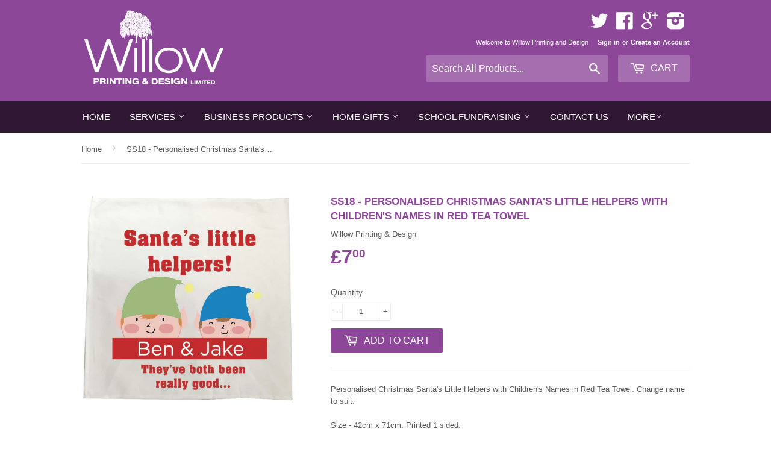

--- FILE ---
content_type: text/html; charset=utf-8
request_url: https://www.willowprinting.co.uk/products/ss18-personalised-christmas-santas-little-helpers-with-childrens-names-in-red-tea-towel
body_size: 16891
content:
<!doctype html>
<!--[if lt IE 7]><html class="no-js lt-ie9 lt-ie8 lt-ie7" lang="en"> <![endif]-->
<!--[if IE 7]><html class="no-js lt-ie9 lt-ie8" lang="en"> <![endif]-->
<!--[if IE 8]><html class="no-js lt-ie9" lang="en"> <![endif]-->
<!--[if IE 9 ]><html class="ie9 no-js"> <![endif]-->
<!--[if (gt IE 9)|!(IE)]><!--> <html class="no-touch no-js"> <!--<![endif]-->
<head>

  <!-- Basic page needs ================================================== -->
  <meta charset="utf-8">
  <meta http-equiv="X-UA-Compatible" content="IE=edge,chrome=1">

  
  <link rel="shortcut icon" href="//www.willowprinting.co.uk/cdn/shop/t/4/assets/favicon.png?v=168989043146451428561438683538" type="image/png" />
  

  <!-- Title and description ================================================== -->
  <title>
  SS18 - Personalised Christmas Santa&#39;s Little Helpers with Children&#39;s N &ndash; Willow Printing &amp; Design
  </title>

  
  <meta name="description" content="Personalised Christmas Santa&#39;s Little Helpers with Children&#39;s Names in Red Tea Towel. Change name to suit.Size - 42cm x 71cm. Printed 1 sided. All designs are printed to the bottom of the tea towel for hanging purpose.Available printed to one side for hanging or centred. £6.50 each plus £2.00 postage if required.Order ">
  

  <!-- Product meta ================================================== -->
  
  <meta property="og:type" content="product">
  <meta property="og:title" content="SS18 - Personalised Christmas Santa&#39;s Little Helpers with Children&#39;s Names in Red Tea Towel">
  
  <meta property="og:image" content="http://www.willowprinting.co.uk/cdn/shop/products/SS18_Santas_Helpers_T_Towel_grande.jpg?v=1571439211">
  <meta property="og:image:secure_url" content="https://www.willowprinting.co.uk/cdn/shop/products/SS18_Santas_Helpers_T_Towel_grande.jpg?v=1571439211">
  
  <meta property="og:price:amount" content="7.00">
  <meta property="og:price:currency" content="GBP">


  <meta property="og:description" content="Personalised Christmas Santa&#39;s Little Helpers with Children&#39;s Names in Red Tea Towel. Change name to suit.Size - 42cm x 71cm. Printed 1 sided. All designs are printed to the bottom of the tea towel for hanging purpose.Available printed to one side for hanging or centred. £6.50 each plus £2.00 postage if required.Order ">

  <meta property="og:url" content="https://www.willowprinting.co.uk/products/ss18-personalised-christmas-santas-little-helpers-with-childrens-names-in-red-tea-towel">
  <meta property="og:site_name" content="Willow Printing &amp; Design">

  

<meta name="twitter:card" content="summary">

  
  
  <meta name="twitter:site" content="@CherylWillow">


  <meta name="twitter:card" content="product">
  <meta name="twitter:title" content="SS18 - Personalised Christmas Santa&#39;s Little Helpers with Children&#39;s Names in Red Tea Towel">
  <meta name="twitter:description" content="Personalised Christmas Santa&#39;s Little Helpers with Children&#39;s Names in Red Tea Towel. Change name to suit.Size - 42cm x 71cm. Printed 1 sided. All designs are printed to the bottom of the tea towel for hanging purpose.Available printed to one side for hanging or centred.
£6.50 each plus £2.00 postage if required.Order Code: SS18 - Tea Towel
Orders are normally despatched within 72 hours of being ordered online. You will receive an automatic email when you place your order, but this just means we have received your order and will process accordingly. If your item is required urgently, please ring 01925 222449 to ask about despatching sooner">
  <meta name="twitter:image" content="https://www.willowprinting.co.uk/cdn/shop/products/SS18_Santas_Helpers_T_Towel_medium.jpg?v=1571439211">
  <meta name="twitter:image:width" content="240">
  <meta name="twitter:image:height" content="240">



  <!-- Helpers ================================================== -->
  <link rel="canonical" href="https://www.willowprinting.co.uk/products/ss18-personalised-christmas-santas-little-helpers-with-childrens-names-in-red-tea-towel">
  <meta name="viewport" content="width=device-width,initial-scale=1">

  
  <!-- Ajaxify Cart Plugin ================================================== -->
  <link href="//www.willowprinting.co.uk/cdn/shop/t/4/assets/ajaxify.scss.css?v=101617718950719963771438687532" rel="stylesheet" type="text/css" media="all" />
  

  <!-- CSS ================================================== -->
  <link href="//www.willowprinting.co.uk/cdn/shop/t/4/assets/timber.scss.css?v=151852236533762559371674765496" rel="stylesheet" type="text/css" media="all" />
  




  <!-- Header hook for plugins ================================================== -->
  <script>window.performance && window.performance.mark && window.performance.mark('shopify.content_for_header.start');</script><meta name="facebook-domain-verification" content="78kghmozdqj475bhynpikxbpq7f5ru">
<meta id="shopify-digital-wallet" name="shopify-digital-wallet" content="/8160773/digital_wallets/dialog">
<meta name="shopify-checkout-api-token" content="6a91fd35e7e5f56377f839ddb39544bc">
<meta id="in-context-paypal-metadata" data-shop-id="8160773" data-venmo-supported="false" data-environment="production" data-locale="en_US" data-paypal-v4="true" data-currency="GBP">
<link rel="alternate" type="application/json+oembed" href="https://www.willowprinting.co.uk/products/ss18-personalised-christmas-santas-little-helpers-with-childrens-names-in-red-tea-towel.oembed">
<script async="async" src="/checkouts/internal/preloads.js?locale=en-GB"></script>
<link rel="preconnect" href="https://shop.app" crossorigin="anonymous">
<script async="async" src="https://shop.app/checkouts/internal/preloads.js?locale=en-GB&shop_id=8160773" crossorigin="anonymous"></script>
<script id="apple-pay-shop-capabilities" type="application/json">{"shopId":8160773,"countryCode":"GB","currencyCode":"GBP","merchantCapabilities":["supports3DS"],"merchantId":"gid:\/\/shopify\/Shop\/8160773","merchantName":"Willow Printing \u0026 Design","requiredBillingContactFields":["postalAddress","email"],"requiredShippingContactFields":["postalAddress","email"],"shippingType":"shipping","supportedNetworks":["visa","maestro","masterCard","discover","elo"],"total":{"type":"pending","label":"Willow Printing \u0026 Design","amount":"1.00"},"shopifyPaymentsEnabled":true,"supportsSubscriptions":true}</script>
<script id="shopify-features" type="application/json">{"accessToken":"6a91fd35e7e5f56377f839ddb39544bc","betas":["rich-media-storefront-analytics"],"domain":"www.willowprinting.co.uk","predictiveSearch":true,"shopId":8160773,"locale":"en"}</script>
<script>var Shopify = Shopify || {};
Shopify.shop = "slears.myshopify.com";
Shopify.locale = "en";
Shopify.currency = {"active":"GBP","rate":"1.0"};
Shopify.country = "GB";
Shopify.theme = {"name":"Supply","id":30448129,"schema_name":null,"schema_version":null,"theme_store_id":679,"role":"main"};
Shopify.theme.handle = "null";
Shopify.theme.style = {"id":null,"handle":null};
Shopify.cdnHost = "www.willowprinting.co.uk/cdn";
Shopify.routes = Shopify.routes || {};
Shopify.routes.root = "/";</script>
<script type="module">!function(o){(o.Shopify=o.Shopify||{}).modules=!0}(window);</script>
<script>!function(o){function n(){var o=[];function n(){o.push(Array.prototype.slice.apply(arguments))}return n.q=o,n}var t=o.Shopify=o.Shopify||{};t.loadFeatures=n(),t.autoloadFeatures=n()}(window);</script>
<script>
  window.ShopifyPay = window.ShopifyPay || {};
  window.ShopifyPay.apiHost = "shop.app\/pay";
  window.ShopifyPay.redirectState = null;
</script>
<script id="shop-js-analytics" type="application/json">{"pageType":"product"}</script>
<script defer="defer" async type="module" src="//www.willowprinting.co.uk/cdn/shopifycloud/shop-js/modules/v2/client.init-shop-cart-sync_BN7fPSNr.en.esm.js"></script>
<script defer="defer" async type="module" src="//www.willowprinting.co.uk/cdn/shopifycloud/shop-js/modules/v2/chunk.common_Cbph3Kss.esm.js"></script>
<script defer="defer" async type="module" src="//www.willowprinting.co.uk/cdn/shopifycloud/shop-js/modules/v2/chunk.modal_DKumMAJ1.esm.js"></script>
<script type="module">
  await import("//www.willowprinting.co.uk/cdn/shopifycloud/shop-js/modules/v2/client.init-shop-cart-sync_BN7fPSNr.en.esm.js");
await import("//www.willowprinting.co.uk/cdn/shopifycloud/shop-js/modules/v2/chunk.common_Cbph3Kss.esm.js");
await import("//www.willowprinting.co.uk/cdn/shopifycloud/shop-js/modules/v2/chunk.modal_DKumMAJ1.esm.js");

  window.Shopify.SignInWithShop?.initShopCartSync?.({"fedCMEnabled":true,"windoidEnabled":true});

</script>
<script>
  window.Shopify = window.Shopify || {};
  if (!window.Shopify.featureAssets) window.Shopify.featureAssets = {};
  window.Shopify.featureAssets['shop-js'] = {"shop-cart-sync":["modules/v2/client.shop-cart-sync_CJVUk8Jm.en.esm.js","modules/v2/chunk.common_Cbph3Kss.esm.js","modules/v2/chunk.modal_DKumMAJ1.esm.js"],"init-fed-cm":["modules/v2/client.init-fed-cm_7Fvt41F4.en.esm.js","modules/v2/chunk.common_Cbph3Kss.esm.js","modules/v2/chunk.modal_DKumMAJ1.esm.js"],"init-shop-email-lookup-coordinator":["modules/v2/client.init-shop-email-lookup-coordinator_Cc088_bR.en.esm.js","modules/v2/chunk.common_Cbph3Kss.esm.js","modules/v2/chunk.modal_DKumMAJ1.esm.js"],"init-windoid":["modules/v2/client.init-windoid_hPopwJRj.en.esm.js","modules/v2/chunk.common_Cbph3Kss.esm.js","modules/v2/chunk.modal_DKumMAJ1.esm.js"],"shop-button":["modules/v2/client.shop-button_B0jaPSNF.en.esm.js","modules/v2/chunk.common_Cbph3Kss.esm.js","modules/v2/chunk.modal_DKumMAJ1.esm.js"],"shop-cash-offers":["modules/v2/client.shop-cash-offers_DPIskqss.en.esm.js","modules/v2/chunk.common_Cbph3Kss.esm.js","modules/v2/chunk.modal_DKumMAJ1.esm.js"],"shop-toast-manager":["modules/v2/client.shop-toast-manager_CK7RT69O.en.esm.js","modules/v2/chunk.common_Cbph3Kss.esm.js","modules/v2/chunk.modal_DKumMAJ1.esm.js"],"init-shop-cart-sync":["modules/v2/client.init-shop-cart-sync_BN7fPSNr.en.esm.js","modules/v2/chunk.common_Cbph3Kss.esm.js","modules/v2/chunk.modal_DKumMAJ1.esm.js"],"init-customer-accounts-sign-up":["modules/v2/client.init-customer-accounts-sign-up_CfPf4CXf.en.esm.js","modules/v2/client.shop-login-button_DeIztwXF.en.esm.js","modules/v2/chunk.common_Cbph3Kss.esm.js","modules/v2/chunk.modal_DKumMAJ1.esm.js"],"pay-button":["modules/v2/client.pay-button_CgIwFSYN.en.esm.js","modules/v2/chunk.common_Cbph3Kss.esm.js","modules/v2/chunk.modal_DKumMAJ1.esm.js"],"init-customer-accounts":["modules/v2/client.init-customer-accounts_DQ3x16JI.en.esm.js","modules/v2/client.shop-login-button_DeIztwXF.en.esm.js","modules/v2/chunk.common_Cbph3Kss.esm.js","modules/v2/chunk.modal_DKumMAJ1.esm.js"],"avatar":["modules/v2/client.avatar_BTnouDA3.en.esm.js"],"init-shop-for-new-customer-accounts":["modules/v2/client.init-shop-for-new-customer-accounts_CsZy_esa.en.esm.js","modules/v2/client.shop-login-button_DeIztwXF.en.esm.js","modules/v2/chunk.common_Cbph3Kss.esm.js","modules/v2/chunk.modal_DKumMAJ1.esm.js"],"shop-follow-button":["modules/v2/client.shop-follow-button_BRMJjgGd.en.esm.js","modules/v2/chunk.common_Cbph3Kss.esm.js","modules/v2/chunk.modal_DKumMAJ1.esm.js"],"checkout-modal":["modules/v2/client.checkout-modal_B9Drz_yf.en.esm.js","modules/v2/chunk.common_Cbph3Kss.esm.js","modules/v2/chunk.modal_DKumMAJ1.esm.js"],"shop-login-button":["modules/v2/client.shop-login-button_DeIztwXF.en.esm.js","modules/v2/chunk.common_Cbph3Kss.esm.js","modules/v2/chunk.modal_DKumMAJ1.esm.js"],"lead-capture":["modules/v2/client.lead-capture_DXYzFM3R.en.esm.js","modules/v2/chunk.common_Cbph3Kss.esm.js","modules/v2/chunk.modal_DKumMAJ1.esm.js"],"shop-login":["modules/v2/client.shop-login_CA5pJqmO.en.esm.js","modules/v2/chunk.common_Cbph3Kss.esm.js","modules/v2/chunk.modal_DKumMAJ1.esm.js"],"payment-terms":["modules/v2/client.payment-terms_BxzfvcZJ.en.esm.js","modules/v2/chunk.common_Cbph3Kss.esm.js","modules/v2/chunk.modal_DKumMAJ1.esm.js"]};
</script>
<script>(function() {
  var isLoaded = false;
  function asyncLoad() {
    if (isLoaded) return;
    isLoaded = true;
    var urls = ["https:\/\/chimpstatic.com\/mcjs-connected\/js\/users\/9f5f5c80157602ad5fe88ba45\/e3281d67f443d569790f51533.js?shop=slears.myshopify.com"];
    for (var i = 0; i < urls.length; i++) {
      var s = document.createElement('script');
      s.type = 'text/javascript';
      s.async = true;
      s.src = urls[i];
      var x = document.getElementsByTagName('script')[0];
      x.parentNode.insertBefore(s, x);
    }
  };
  if(window.attachEvent) {
    window.attachEvent('onload', asyncLoad);
  } else {
    window.addEventListener('load', asyncLoad, false);
  }
})();</script>
<script id="__st">var __st={"a":8160773,"offset":0,"reqid":"fbe5f53a-e042-4e07-8966-898ecd72738d-1769865094","pageurl":"www.willowprinting.co.uk\/products\/ss18-personalised-christmas-santas-little-helpers-with-childrens-names-in-red-tea-towel","u":"f4f54e8332bb","p":"product","rtyp":"product","rid":9086534218};</script>
<script>window.ShopifyPaypalV4VisibilityTracking = true;</script>
<script id="captcha-bootstrap">!function(){'use strict';const t='contact',e='account',n='new_comment',o=[[t,t],['blogs',n],['comments',n],[t,'customer']],c=[[e,'customer_login'],[e,'guest_login'],[e,'recover_customer_password'],[e,'create_customer']],r=t=>t.map((([t,e])=>`form[action*='/${t}']:not([data-nocaptcha='true']) input[name='form_type'][value='${e}']`)).join(','),a=t=>()=>t?[...document.querySelectorAll(t)].map((t=>t.form)):[];function s(){const t=[...o],e=r(t);return a(e)}const i='password',u='form_key',d=['recaptcha-v3-token','g-recaptcha-response','h-captcha-response',i],f=()=>{try{return window.sessionStorage}catch{return}},m='__shopify_v',_=t=>t.elements[u];function p(t,e,n=!1){try{const o=window.sessionStorage,c=JSON.parse(o.getItem(e)),{data:r}=function(t){const{data:e,action:n}=t;return t[m]||n?{data:e,action:n}:{data:t,action:n}}(c);for(const[e,n]of Object.entries(r))t.elements[e]&&(t.elements[e].value=n);n&&o.removeItem(e)}catch(o){console.error('form repopulation failed',{error:o})}}const l='form_type',E='cptcha';function T(t){t.dataset[E]=!0}const w=window,h=w.document,L='Shopify',v='ce_forms',y='captcha';let A=!1;((t,e)=>{const n=(g='f06e6c50-85a8-45c8-87d0-21a2b65856fe',I='https://cdn.shopify.com/shopifycloud/storefront-forms-hcaptcha/ce_storefront_forms_captcha_hcaptcha.v1.5.2.iife.js',D={infoText:'Protected by hCaptcha',privacyText:'Privacy',termsText:'Terms'},(t,e,n)=>{const o=w[L][v],c=o.bindForm;if(c)return c(t,g,e,D).then(n);var r;o.q.push([[t,g,e,D],n]),r=I,A||(h.body.append(Object.assign(h.createElement('script'),{id:'captcha-provider',async:!0,src:r})),A=!0)});var g,I,D;w[L]=w[L]||{},w[L][v]=w[L][v]||{},w[L][v].q=[],w[L][y]=w[L][y]||{},w[L][y].protect=function(t,e){n(t,void 0,e),T(t)},Object.freeze(w[L][y]),function(t,e,n,w,h,L){const[v,y,A,g]=function(t,e,n){const i=e?o:[],u=t?c:[],d=[...i,...u],f=r(d),m=r(i),_=r(d.filter((([t,e])=>n.includes(e))));return[a(f),a(m),a(_),s()]}(w,h,L),I=t=>{const e=t.target;return e instanceof HTMLFormElement?e:e&&e.form},D=t=>v().includes(t);t.addEventListener('submit',(t=>{const e=I(t);if(!e)return;const n=D(e)&&!e.dataset.hcaptchaBound&&!e.dataset.recaptchaBound,o=_(e),c=g().includes(e)&&(!o||!o.value);(n||c)&&t.preventDefault(),c&&!n&&(function(t){try{if(!f())return;!function(t){const e=f();if(!e)return;const n=_(t);if(!n)return;const o=n.value;o&&e.removeItem(o)}(t);const e=Array.from(Array(32),(()=>Math.random().toString(36)[2])).join('');!function(t,e){_(t)||t.append(Object.assign(document.createElement('input'),{type:'hidden',name:u})),t.elements[u].value=e}(t,e),function(t,e){const n=f();if(!n)return;const o=[...t.querySelectorAll(`input[type='${i}']`)].map((({name:t})=>t)),c=[...d,...o],r={};for(const[a,s]of new FormData(t).entries())c.includes(a)||(r[a]=s);n.setItem(e,JSON.stringify({[m]:1,action:t.action,data:r}))}(t,e)}catch(e){console.error('failed to persist form',e)}}(e),e.submit())}));const S=(t,e)=>{t&&!t.dataset[E]&&(n(t,e.some((e=>e===t))),T(t))};for(const o of['focusin','change'])t.addEventListener(o,(t=>{const e=I(t);D(e)&&S(e,y())}));const B=e.get('form_key'),M=e.get(l),P=B&&M;t.addEventListener('DOMContentLoaded',(()=>{const t=y();if(P)for(const e of t)e.elements[l].value===M&&p(e,B);[...new Set([...A(),...v().filter((t=>'true'===t.dataset.shopifyCaptcha))])].forEach((e=>S(e,t)))}))}(h,new URLSearchParams(w.location.search),n,t,e,['guest_login'])})(!0,!0)}();</script>
<script integrity="sha256-4kQ18oKyAcykRKYeNunJcIwy7WH5gtpwJnB7kiuLZ1E=" data-source-attribution="shopify.loadfeatures" defer="defer" src="//www.willowprinting.co.uk/cdn/shopifycloud/storefront/assets/storefront/load_feature-a0a9edcb.js" crossorigin="anonymous"></script>
<script crossorigin="anonymous" defer="defer" src="//www.willowprinting.co.uk/cdn/shopifycloud/storefront/assets/shopify_pay/storefront-65b4c6d7.js?v=20250812"></script>
<script data-source-attribution="shopify.dynamic_checkout.dynamic.init">var Shopify=Shopify||{};Shopify.PaymentButton=Shopify.PaymentButton||{isStorefrontPortableWallets:!0,init:function(){window.Shopify.PaymentButton.init=function(){};var t=document.createElement("script");t.src="https://www.willowprinting.co.uk/cdn/shopifycloud/portable-wallets/latest/portable-wallets.en.js",t.type="module",document.head.appendChild(t)}};
</script>
<script data-source-attribution="shopify.dynamic_checkout.buyer_consent">
  function portableWalletsHideBuyerConsent(e){var t=document.getElementById("shopify-buyer-consent"),n=document.getElementById("shopify-subscription-policy-button");t&&n&&(t.classList.add("hidden"),t.setAttribute("aria-hidden","true"),n.removeEventListener("click",e))}function portableWalletsShowBuyerConsent(e){var t=document.getElementById("shopify-buyer-consent"),n=document.getElementById("shopify-subscription-policy-button");t&&n&&(t.classList.remove("hidden"),t.removeAttribute("aria-hidden"),n.addEventListener("click",e))}window.Shopify?.PaymentButton&&(window.Shopify.PaymentButton.hideBuyerConsent=portableWalletsHideBuyerConsent,window.Shopify.PaymentButton.showBuyerConsent=portableWalletsShowBuyerConsent);
</script>
<script data-source-attribution="shopify.dynamic_checkout.cart.bootstrap">document.addEventListener("DOMContentLoaded",(function(){function t(){return document.querySelector("shopify-accelerated-checkout-cart, shopify-accelerated-checkout")}if(t())Shopify.PaymentButton.init();else{new MutationObserver((function(e,n){t()&&(Shopify.PaymentButton.init(),n.disconnect())})).observe(document.body,{childList:!0,subtree:!0})}}));
</script>
<link id="shopify-accelerated-checkout-styles" rel="stylesheet" media="screen" href="https://www.willowprinting.co.uk/cdn/shopifycloud/portable-wallets/latest/accelerated-checkout-backwards-compat.css" crossorigin="anonymous">
<style id="shopify-accelerated-checkout-cart">
        #shopify-buyer-consent {
  margin-top: 1em;
  display: inline-block;
  width: 100%;
}

#shopify-buyer-consent.hidden {
  display: none;
}

#shopify-subscription-policy-button {
  background: none;
  border: none;
  padding: 0;
  text-decoration: underline;
  font-size: inherit;
  cursor: pointer;
}

#shopify-subscription-policy-button::before {
  box-shadow: none;
}

      </style>

<script>window.performance && window.performance.mark && window.performance.mark('shopify.content_for_header.end');</script>

  

<!--[if lt IE 9]>
<script src="//cdnjs.cloudflare.com/ajax/libs/html5shiv/3.7.2/html5shiv.min.js" type="text/javascript"></script>
<script src="//www.willowprinting.co.uk/cdn/shop/t/4/assets/respond.min.js?v=52248677837542619231436779206" type="text/javascript"></script>
<link href="//www.willowprinting.co.uk/cdn/shop/t/4/assets/respond-proxy.html" id="respond-proxy" rel="respond-proxy" />
<link href="//www.willowprinting.co.uk/search?q=63f0612a0c5df8b876c0e168b60b8fdb" id="respond-redirect" rel="respond-redirect" />
<script src="//www.willowprinting.co.uk/search?q=63f0612a0c5df8b876c0e168b60b8fdb" type="text/javascript"></script>
<![endif]-->
<!--[if (lte IE 9) ]><script src="//www.willowprinting.co.uk/cdn/shop/t/4/assets/match-media.min.js?v=159635276924582161481436779206" type="text/javascript"></script><![endif]-->


  
  

  <script src="//ajax.googleapis.com/ajax/libs/jquery/1.11.0/jquery.min.js" type="text/javascript"></script>
  <script src="//www.willowprinting.co.uk/cdn/shop/t/4/assets/modernizr.min.js?v=26620055551102246001436779206" type="text/javascript"></script>

<link href="https://monorail-edge.shopifysvc.com" rel="dns-prefetch">
<script>(function(){if ("sendBeacon" in navigator && "performance" in window) {try {var session_token_from_headers = performance.getEntriesByType('navigation')[0].serverTiming.find(x => x.name == '_s').description;} catch {var session_token_from_headers = undefined;}var session_cookie_matches = document.cookie.match(/_shopify_s=([^;]*)/);var session_token_from_cookie = session_cookie_matches && session_cookie_matches.length === 2 ? session_cookie_matches[1] : "";var session_token = session_token_from_headers || session_token_from_cookie || "";function handle_abandonment_event(e) {var entries = performance.getEntries().filter(function(entry) {return /monorail-edge.shopifysvc.com/.test(entry.name);});if (!window.abandonment_tracked && entries.length === 0) {window.abandonment_tracked = true;var currentMs = Date.now();var navigation_start = performance.timing.navigationStart;var payload = {shop_id: 8160773,url: window.location.href,navigation_start,duration: currentMs - navigation_start,session_token,page_type: "product"};window.navigator.sendBeacon("https://monorail-edge.shopifysvc.com/v1/produce", JSON.stringify({schema_id: "online_store_buyer_site_abandonment/1.1",payload: payload,metadata: {event_created_at_ms: currentMs,event_sent_at_ms: currentMs}}));}}window.addEventListener('pagehide', handle_abandonment_event);}}());</script>
<script id="web-pixels-manager-setup">(function e(e,d,r,n,o){if(void 0===o&&(o={}),!Boolean(null===(a=null===(i=window.Shopify)||void 0===i?void 0:i.analytics)||void 0===a?void 0:a.replayQueue)){var i,a;window.Shopify=window.Shopify||{};var t=window.Shopify;t.analytics=t.analytics||{};var s=t.analytics;s.replayQueue=[],s.publish=function(e,d,r){return s.replayQueue.push([e,d,r]),!0};try{self.performance.mark("wpm:start")}catch(e){}var l=function(){var e={modern:/Edge?\/(1{2}[4-9]|1[2-9]\d|[2-9]\d{2}|\d{4,})\.\d+(\.\d+|)|Firefox\/(1{2}[4-9]|1[2-9]\d|[2-9]\d{2}|\d{4,})\.\d+(\.\d+|)|Chrom(ium|e)\/(9{2}|\d{3,})\.\d+(\.\d+|)|(Maci|X1{2}).+ Version\/(15\.\d+|(1[6-9]|[2-9]\d|\d{3,})\.\d+)([,.]\d+|)( \(\w+\)|)( Mobile\/\w+|) Safari\/|Chrome.+OPR\/(9{2}|\d{3,})\.\d+\.\d+|(CPU[ +]OS|iPhone[ +]OS|CPU[ +]iPhone|CPU IPhone OS|CPU iPad OS)[ +]+(15[._]\d+|(1[6-9]|[2-9]\d|\d{3,})[._]\d+)([._]\d+|)|Android:?[ /-](13[3-9]|1[4-9]\d|[2-9]\d{2}|\d{4,})(\.\d+|)(\.\d+|)|Android.+Firefox\/(13[5-9]|1[4-9]\d|[2-9]\d{2}|\d{4,})\.\d+(\.\d+|)|Android.+Chrom(ium|e)\/(13[3-9]|1[4-9]\d|[2-9]\d{2}|\d{4,})\.\d+(\.\d+|)|SamsungBrowser\/([2-9]\d|\d{3,})\.\d+/,legacy:/Edge?\/(1[6-9]|[2-9]\d|\d{3,})\.\d+(\.\d+|)|Firefox\/(5[4-9]|[6-9]\d|\d{3,})\.\d+(\.\d+|)|Chrom(ium|e)\/(5[1-9]|[6-9]\d|\d{3,})\.\d+(\.\d+|)([\d.]+$|.*Safari\/(?![\d.]+ Edge\/[\d.]+$))|(Maci|X1{2}).+ Version\/(10\.\d+|(1[1-9]|[2-9]\d|\d{3,})\.\d+)([,.]\d+|)( \(\w+\)|)( Mobile\/\w+|) Safari\/|Chrome.+OPR\/(3[89]|[4-9]\d|\d{3,})\.\d+\.\d+|(CPU[ +]OS|iPhone[ +]OS|CPU[ +]iPhone|CPU IPhone OS|CPU iPad OS)[ +]+(10[._]\d+|(1[1-9]|[2-9]\d|\d{3,})[._]\d+)([._]\d+|)|Android:?[ /-](13[3-9]|1[4-9]\d|[2-9]\d{2}|\d{4,})(\.\d+|)(\.\d+|)|Mobile Safari.+OPR\/([89]\d|\d{3,})\.\d+\.\d+|Android.+Firefox\/(13[5-9]|1[4-9]\d|[2-9]\d{2}|\d{4,})\.\d+(\.\d+|)|Android.+Chrom(ium|e)\/(13[3-9]|1[4-9]\d|[2-9]\d{2}|\d{4,})\.\d+(\.\d+|)|Android.+(UC? ?Browser|UCWEB|U3)[ /]?(15\.([5-9]|\d{2,})|(1[6-9]|[2-9]\d|\d{3,})\.\d+)\.\d+|SamsungBrowser\/(5\.\d+|([6-9]|\d{2,})\.\d+)|Android.+MQ{2}Browser\/(14(\.(9|\d{2,})|)|(1[5-9]|[2-9]\d|\d{3,})(\.\d+|))(\.\d+|)|K[Aa][Ii]OS\/(3\.\d+|([4-9]|\d{2,})\.\d+)(\.\d+|)/},d=e.modern,r=e.legacy,n=navigator.userAgent;return n.match(d)?"modern":n.match(r)?"legacy":"unknown"}(),u="modern"===l?"modern":"legacy",c=(null!=n?n:{modern:"",legacy:""})[u],f=function(e){return[e.baseUrl,"/wpm","/b",e.hashVersion,"modern"===e.buildTarget?"m":"l",".js"].join("")}({baseUrl:d,hashVersion:r,buildTarget:u}),m=function(e){var d=e.version,r=e.bundleTarget,n=e.surface,o=e.pageUrl,i=e.monorailEndpoint;return{emit:function(e){var a=e.status,t=e.errorMsg,s=(new Date).getTime(),l=JSON.stringify({metadata:{event_sent_at_ms:s},events:[{schema_id:"web_pixels_manager_load/3.1",payload:{version:d,bundle_target:r,page_url:o,status:a,surface:n,error_msg:t},metadata:{event_created_at_ms:s}}]});if(!i)return console&&console.warn&&console.warn("[Web Pixels Manager] No Monorail endpoint provided, skipping logging."),!1;try{return self.navigator.sendBeacon.bind(self.navigator)(i,l)}catch(e){}var u=new XMLHttpRequest;try{return u.open("POST",i,!0),u.setRequestHeader("Content-Type","text/plain"),u.send(l),!0}catch(e){return console&&console.warn&&console.warn("[Web Pixels Manager] Got an unhandled error while logging to Monorail."),!1}}}}({version:r,bundleTarget:l,surface:e.surface,pageUrl:self.location.href,monorailEndpoint:e.monorailEndpoint});try{o.browserTarget=l,function(e){var d=e.src,r=e.async,n=void 0===r||r,o=e.onload,i=e.onerror,a=e.sri,t=e.scriptDataAttributes,s=void 0===t?{}:t,l=document.createElement("script"),u=document.querySelector("head"),c=document.querySelector("body");if(l.async=n,l.src=d,a&&(l.integrity=a,l.crossOrigin="anonymous"),s)for(var f in s)if(Object.prototype.hasOwnProperty.call(s,f))try{l.dataset[f]=s[f]}catch(e){}if(o&&l.addEventListener("load",o),i&&l.addEventListener("error",i),u)u.appendChild(l);else{if(!c)throw new Error("Did not find a head or body element to append the script");c.appendChild(l)}}({src:f,async:!0,onload:function(){if(!function(){var e,d;return Boolean(null===(d=null===(e=window.Shopify)||void 0===e?void 0:e.analytics)||void 0===d?void 0:d.initialized)}()){var d=window.webPixelsManager.init(e)||void 0;if(d){var r=window.Shopify.analytics;r.replayQueue.forEach((function(e){var r=e[0],n=e[1],o=e[2];d.publishCustomEvent(r,n,o)})),r.replayQueue=[],r.publish=d.publishCustomEvent,r.visitor=d.visitor,r.initialized=!0}}},onerror:function(){return m.emit({status:"failed",errorMsg:"".concat(f," has failed to load")})},sri:function(e){var d=/^sha384-[A-Za-z0-9+/=]+$/;return"string"==typeof e&&d.test(e)}(c)?c:"",scriptDataAttributes:o}),m.emit({status:"loading"})}catch(e){m.emit({status:"failed",errorMsg:(null==e?void 0:e.message)||"Unknown error"})}}})({shopId: 8160773,storefrontBaseUrl: "https://www.willowprinting.co.uk",extensionsBaseUrl: "https://extensions.shopifycdn.com/cdn/shopifycloud/web-pixels-manager",monorailEndpoint: "https://monorail-edge.shopifysvc.com/unstable/produce_batch",surface: "storefront-renderer",enabledBetaFlags: ["2dca8a86"],webPixelsConfigList: [{"id":"192741754","eventPayloadVersion":"v1","runtimeContext":"LAX","scriptVersion":"1","type":"CUSTOM","privacyPurposes":["ANALYTICS"],"name":"Google Analytics tag (migrated)"},{"id":"shopify-app-pixel","configuration":"{}","eventPayloadVersion":"v1","runtimeContext":"STRICT","scriptVersion":"0450","apiClientId":"shopify-pixel","type":"APP","privacyPurposes":["ANALYTICS","MARKETING"]},{"id":"shopify-custom-pixel","eventPayloadVersion":"v1","runtimeContext":"LAX","scriptVersion":"0450","apiClientId":"shopify-pixel","type":"CUSTOM","privacyPurposes":["ANALYTICS","MARKETING"]}],isMerchantRequest: false,initData: {"shop":{"name":"Willow Printing \u0026 Design","paymentSettings":{"currencyCode":"GBP"},"myshopifyDomain":"slears.myshopify.com","countryCode":"GB","storefrontUrl":"https:\/\/www.willowprinting.co.uk"},"customer":null,"cart":null,"checkout":null,"productVariants":[{"price":{"amount":7.0,"currencyCode":"GBP"},"product":{"title":"SS18 - Personalised Christmas Santa's Little Helpers with Children's Names in Red Tea Towel","vendor":"Willow Printing \u0026 Design","id":"9086534218","untranslatedTitle":"SS18 - Personalised Christmas Santa's Little Helpers with Children's Names in Red Tea Towel","url":"\/products\/ss18-personalised-christmas-santas-little-helpers-with-childrens-names-in-red-tea-towel","type":"Tea Towel"},"id":"30662161802","image":{"src":"\/\/www.willowprinting.co.uk\/cdn\/shop\/products\/SS18_Santas_Helpers_T_Towel.jpg?v=1571439211"},"sku":"","title":"Default Title","untranslatedTitle":"Default Title"}],"purchasingCompany":null},},"https://www.willowprinting.co.uk/cdn","1d2a099fw23dfb22ep557258f5m7a2edbae",{"modern":"","legacy":""},{"shopId":"8160773","storefrontBaseUrl":"https:\/\/www.willowprinting.co.uk","extensionBaseUrl":"https:\/\/extensions.shopifycdn.com\/cdn\/shopifycloud\/web-pixels-manager","surface":"storefront-renderer","enabledBetaFlags":"[\"2dca8a86\"]","isMerchantRequest":"false","hashVersion":"1d2a099fw23dfb22ep557258f5m7a2edbae","publish":"custom","events":"[[\"page_viewed\",{}],[\"product_viewed\",{\"productVariant\":{\"price\":{\"amount\":7.0,\"currencyCode\":\"GBP\"},\"product\":{\"title\":\"SS18 - Personalised Christmas Santa's Little Helpers with Children's Names in Red Tea Towel\",\"vendor\":\"Willow Printing \u0026 Design\",\"id\":\"9086534218\",\"untranslatedTitle\":\"SS18 - Personalised Christmas Santa's Little Helpers with Children's Names in Red Tea Towel\",\"url\":\"\/products\/ss18-personalised-christmas-santas-little-helpers-with-childrens-names-in-red-tea-towel\",\"type\":\"Tea Towel\"},\"id\":\"30662161802\",\"image\":{\"src\":\"\/\/www.willowprinting.co.uk\/cdn\/shop\/products\/SS18_Santas_Helpers_T_Towel.jpg?v=1571439211\"},\"sku\":\"\",\"title\":\"Default Title\",\"untranslatedTitle\":\"Default Title\"}}]]"});</script><script>
  window.ShopifyAnalytics = window.ShopifyAnalytics || {};
  window.ShopifyAnalytics.meta = window.ShopifyAnalytics.meta || {};
  window.ShopifyAnalytics.meta.currency = 'GBP';
  var meta = {"product":{"id":9086534218,"gid":"gid:\/\/shopify\/Product\/9086534218","vendor":"Willow Printing \u0026 Design","type":"Tea Towel","handle":"ss18-personalised-christmas-santas-little-helpers-with-childrens-names-in-red-tea-towel","variants":[{"id":30662161802,"price":700,"name":"SS18 - Personalised Christmas Santa's Little Helpers with Children's Names in Red Tea Towel","public_title":null,"sku":""}],"remote":false},"page":{"pageType":"product","resourceType":"product","resourceId":9086534218,"requestId":"fbe5f53a-e042-4e07-8966-898ecd72738d-1769865094"}};
  for (var attr in meta) {
    window.ShopifyAnalytics.meta[attr] = meta[attr];
  }
</script>
<script class="analytics">
  (function () {
    var customDocumentWrite = function(content) {
      var jquery = null;

      if (window.jQuery) {
        jquery = window.jQuery;
      } else if (window.Checkout && window.Checkout.$) {
        jquery = window.Checkout.$;
      }

      if (jquery) {
        jquery('body').append(content);
      }
    };

    var hasLoggedConversion = function(token) {
      if (token) {
        return document.cookie.indexOf('loggedConversion=' + token) !== -1;
      }
      return false;
    }

    var setCookieIfConversion = function(token) {
      if (token) {
        var twoMonthsFromNow = new Date(Date.now());
        twoMonthsFromNow.setMonth(twoMonthsFromNow.getMonth() + 2);

        document.cookie = 'loggedConversion=' + token + '; expires=' + twoMonthsFromNow;
      }
    }

    var trekkie = window.ShopifyAnalytics.lib = window.trekkie = window.trekkie || [];
    if (trekkie.integrations) {
      return;
    }
    trekkie.methods = [
      'identify',
      'page',
      'ready',
      'track',
      'trackForm',
      'trackLink'
    ];
    trekkie.factory = function(method) {
      return function() {
        var args = Array.prototype.slice.call(arguments);
        args.unshift(method);
        trekkie.push(args);
        return trekkie;
      };
    };
    for (var i = 0; i < trekkie.methods.length; i++) {
      var key = trekkie.methods[i];
      trekkie[key] = trekkie.factory(key);
    }
    trekkie.load = function(config) {
      trekkie.config = config || {};
      trekkie.config.initialDocumentCookie = document.cookie;
      var first = document.getElementsByTagName('script')[0];
      var script = document.createElement('script');
      script.type = 'text/javascript';
      script.onerror = function(e) {
        var scriptFallback = document.createElement('script');
        scriptFallback.type = 'text/javascript';
        scriptFallback.onerror = function(error) {
                var Monorail = {
      produce: function produce(monorailDomain, schemaId, payload) {
        var currentMs = new Date().getTime();
        var event = {
          schema_id: schemaId,
          payload: payload,
          metadata: {
            event_created_at_ms: currentMs,
            event_sent_at_ms: currentMs
          }
        };
        return Monorail.sendRequest("https://" + monorailDomain + "/v1/produce", JSON.stringify(event));
      },
      sendRequest: function sendRequest(endpointUrl, payload) {
        // Try the sendBeacon API
        if (window && window.navigator && typeof window.navigator.sendBeacon === 'function' && typeof window.Blob === 'function' && !Monorail.isIos12()) {
          var blobData = new window.Blob([payload], {
            type: 'text/plain'
          });

          if (window.navigator.sendBeacon(endpointUrl, blobData)) {
            return true;
          } // sendBeacon was not successful

        } // XHR beacon

        var xhr = new XMLHttpRequest();

        try {
          xhr.open('POST', endpointUrl);
          xhr.setRequestHeader('Content-Type', 'text/plain');
          xhr.send(payload);
        } catch (e) {
          console.log(e);
        }

        return false;
      },
      isIos12: function isIos12() {
        return window.navigator.userAgent.lastIndexOf('iPhone; CPU iPhone OS 12_') !== -1 || window.navigator.userAgent.lastIndexOf('iPad; CPU OS 12_') !== -1;
      }
    };
    Monorail.produce('monorail-edge.shopifysvc.com',
      'trekkie_storefront_load_errors/1.1',
      {shop_id: 8160773,
      theme_id: 30448129,
      app_name: "storefront",
      context_url: window.location.href,
      source_url: "//www.willowprinting.co.uk/cdn/s/trekkie.storefront.c59ea00e0474b293ae6629561379568a2d7c4bba.min.js"});

        };
        scriptFallback.async = true;
        scriptFallback.src = '//www.willowprinting.co.uk/cdn/s/trekkie.storefront.c59ea00e0474b293ae6629561379568a2d7c4bba.min.js';
        first.parentNode.insertBefore(scriptFallback, first);
      };
      script.async = true;
      script.src = '//www.willowprinting.co.uk/cdn/s/trekkie.storefront.c59ea00e0474b293ae6629561379568a2d7c4bba.min.js';
      first.parentNode.insertBefore(script, first);
    };
    trekkie.load(
      {"Trekkie":{"appName":"storefront","development":false,"defaultAttributes":{"shopId":8160773,"isMerchantRequest":null,"themeId":30448129,"themeCityHash":"10426691086048746871","contentLanguage":"en","currency":"GBP","eventMetadataId":"894d0a12-e210-4cbb-bb50-60a61f075d4f"},"isServerSideCookieWritingEnabled":true,"monorailRegion":"shop_domain","enabledBetaFlags":["65f19447","b5387b81"]},"Session Attribution":{},"S2S":{"facebookCapiEnabled":false,"source":"trekkie-storefront-renderer","apiClientId":580111}}
    );

    var loaded = false;
    trekkie.ready(function() {
      if (loaded) return;
      loaded = true;

      window.ShopifyAnalytics.lib = window.trekkie;

      var originalDocumentWrite = document.write;
      document.write = customDocumentWrite;
      try { window.ShopifyAnalytics.merchantGoogleAnalytics.call(this); } catch(error) {};
      document.write = originalDocumentWrite;

      window.ShopifyAnalytics.lib.page(null,{"pageType":"product","resourceType":"product","resourceId":9086534218,"requestId":"fbe5f53a-e042-4e07-8966-898ecd72738d-1769865094","shopifyEmitted":true});

      var match = window.location.pathname.match(/checkouts\/(.+)\/(thank_you|post_purchase)/)
      var token = match? match[1]: undefined;
      if (!hasLoggedConversion(token)) {
        setCookieIfConversion(token);
        window.ShopifyAnalytics.lib.track("Viewed Product",{"currency":"GBP","variantId":30662161802,"productId":9086534218,"productGid":"gid:\/\/shopify\/Product\/9086534218","name":"SS18 - Personalised Christmas Santa's Little Helpers with Children's Names in Red Tea Towel","price":"7.00","sku":"","brand":"Willow Printing \u0026 Design","variant":null,"category":"Tea Towel","nonInteraction":true,"remote":false},undefined,undefined,{"shopifyEmitted":true});
      window.ShopifyAnalytics.lib.track("monorail:\/\/trekkie_storefront_viewed_product\/1.1",{"currency":"GBP","variantId":30662161802,"productId":9086534218,"productGid":"gid:\/\/shopify\/Product\/9086534218","name":"SS18 - Personalised Christmas Santa's Little Helpers with Children's Names in Red Tea Towel","price":"7.00","sku":"","brand":"Willow Printing \u0026 Design","variant":null,"category":"Tea Towel","nonInteraction":true,"remote":false,"referer":"https:\/\/www.willowprinting.co.uk\/products\/ss18-personalised-christmas-santas-little-helpers-with-childrens-names-in-red-tea-towel"});
      }
    });


        var eventsListenerScript = document.createElement('script');
        eventsListenerScript.async = true;
        eventsListenerScript.src = "//www.willowprinting.co.uk/cdn/shopifycloud/storefront/assets/shop_events_listener-3da45d37.js";
        document.getElementsByTagName('head')[0].appendChild(eventsListenerScript);

})();</script>
  <script>
  if (!window.ga || (window.ga && typeof window.ga !== 'function')) {
    window.ga = function ga() {
      (window.ga.q = window.ga.q || []).push(arguments);
      if (window.Shopify && window.Shopify.analytics && typeof window.Shopify.analytics.publish === 'function') {
        window.Shopify.analytics.publish("ga_stub_called", {}, {sendTo: "google_osp_migration"});
      }
      console.error("Shopify's Google Analytics stub called with:", Array.from(arguments), "\nSee https://help.shopify.com/manual/promoting-marketing/pixels/pixel-migration#google for more information.");
    };
    if (window.Shopify && window.Shopify.analytics && typeof window.Shopify.analytics.publish === 'function') {
      window.Shopify.analytics.publish("ga_stub_initialized", {}, {sendTo: "google_osp_migration"});
    }
  }
</script>
<script
  defer
  src="https://www.willowprinting.co.uk/cdn/shopifycloud/perf-kit/shopify-perf-kit-3.1.0.min.js"
  data-application="storefront-renderer"
  data-shop-id="8160773"
  data-render-region="gcp-us-east1"
  data-page-type="product"
  data-theme-instance-id="30448129"
  data-theme-name=""
  data-theme-version=""
  data-monorail-region="shop_domain"
  data-resource-timing-sampling-rate="10"
  data-shs="true"
  data-shs-beacon="true"
  data-shs-export-with-fetch="true"
  data-shs-logs-sample-rate="1"
  data-shs-beacon-endpoint="https://www.willowprinting.co.uk/api/collect"
></script>
</head>

<body id="ss18-personalised-christmas-santa-39-s-little-helpers-with-children-39-s-n" class="template-product" >

  <header class="site-header" role="banner">
    <div class="wrapper">
      
      <div class="grid--full">
        <div class="grid-item large--one-half">
          
            <div class="h1 header-logo" itemscope itemtype="http://schema.org/Organization">
          
            
              <a href="/" itemprop="url">
                <img src="//www.willowprinting.co.uk/cdn/shop/t/4/assets/logo.png?v=134384521678680681451439206849" alt="Willow Printing &amp; Design" itemprop="logo">
              </a>
            
          
            </div>
          
        </div>

        <div class="grid-item large--one-half text-center large--text-right">
          
          
<ul class="inline-list social-icons">
              
                <li>
                  <a class="icon-fallback-text" href="https://twitter.com/CherylWillow" title="Willow Printing &amp;amp; Design on Twitter">
                    <span class="icon icon-twitter" aria-hidden="true"></span>
                    <span class="fallback-text">Twitter</span>
                  </a>
                </li>
              
              
                <li>
                  <a class="icon-fallback-text" href="https://www.facebook.com/willowprinting/" title="Willow Printing &amp;amp; Design on Facebook">
                    <span class="icon icon-facebook" aria-hidden="true"></span>
                    <span class="fallback-text">Facebook</span>
                  </a>
                </li>
              
              
              
                <li>
                  <a class="icon-fallback-text" href="https://plus.google.com/102066322845755333659/about?hl=en" title="Willow Printing &amp;amp; Design on Google" rel="publisher">
                    <span class="icon icon-google" aria-hidden="true"></span>
                    <span class="fallback-text">Google</span>
                  </a>
                </li>
              
              
                <li>
                  <a class="icon-fallback-text" href="https://instagram.com/willowprinting" title="Willow Printing &amp;amp; Design on Instagram">
                    <span class="icon icon-instagram" aria-hidden="true"></span>
                    <span class="fallback-text">Instagram</span>
                  </a>
                </li>
              
              
              
              
              
          
          
            <div class="site-header--text-links">
              
                Welcome to Willow Printing and Design
              

              
                <span class="site-header--meta-links medium-down--hide">
                  
                    <a href="/account/login" id="customer_login_link">Sign in</a>
                    
                    <span class="site-header--spacer">or</span>
                    <a href="/account/register" id="customer_register_link">Create an Account</a>
                  
                  
                </span>
              
          
          </div>

            <br class="medium-down--hide">
          

          <form action="/search" method="get" class="search-bar" role="search">
  <input type="hidden" name="type" value="product">

  <input type="search" name="q" value="" placeholder="Search All Products..." aria-label="Search All Products...">
  <button type="submit" class="search-bar--submit icon-fallback-text">
    <span class="icon icon-search" aria-hidden="true"></span>
    <span class="fallback-text">Search</span>
  </button>
</form>


          <a href="/cart" class="header-cart-btn cart-toggle">
            <span class="icon icon-cart"></span>
            Cart <span class="cart-count cart-badge--desktop hidden-count">0</span>
          </a>
        </div>
      </div>

    </div>
  </header>

  <nav class="nav-bar" role="navigation">
    <div class="wrapper">
      <form action="/search" method="get" class="search-bar" role="search">
  <input type="hidden" name="type" value="product">

  <input type="search" name="q" value="" placeholder="Search All Products..." aria-label="Search All Products...">
  <button type="submit" class="search-bar--submit icon-fallback-text">
    <span class="icon icon-search" aria-hidden="true"></span>
    <span class="fallback-text">Search</span>
  </button>
</form>

      <ul class="site-nav" id="accessibleNav">
  
  
    
    
      <li >
        <a href="/">Home</a>
      </li>
    
  
    
    
      <li class="site-nav--has-dropdown" aria-haspopup="true">
        <a href="/pages/services">
          Services
          <span class="icon-fallback-text">
            <span class="icon icon-arrow-down" aria-hidden="true"></span>
          </span>
        </a>
        <ul class="site-nav--dropdown">
          
            <li ><a href="/pages/graphic-design">Graphic Design Studio</a></li>
          
            <li ><a href="/pages/digital-printing">Digital Printing</a></li>
          
            <li ><a href="/pages/lithographic-printing">Lithographic Printing</a></li>
          
            <li ><a href="/pages/printing-finishing">Print Finishing</a></li>
          
            <li ><a href="/pages/dispatch-services">Despatch Services</a></li>
          
        </ul>
      </li>
    
  
    
    
      <li class="site-nav--has-dropdown" aria-haspopup="true">
        <a href="https://www.willowprinting.co.uk/collections/business-products">
          Business Products
          <span class="icon-fallback-text">
            <span class="icon icon-arrow-down" aria-hidden="true"></span>
          </span>
        </a>
        <ul class="site-nav--dropdown">
          
            <li ><a href="/collections/leaflets-posters">Leaflets &amp; Posters</a></li>
          
            <li ><a href="/collections/corporate-stationery">Corporate Stationery</a></li>
          
            <li ><a href="/collections/promotional-products-branded-with-company-details">Promotional Products</a></li>
          
            <li ><a href="/collections/school-products">School Products</a></li>
          
            <li ><a href="/collections/banners_retractable_banners_large_formatt">Large Format Printing</a></li>
          
            <li ><a href="/collections/business-christmas-gifts">Business Christmas Cards</a></li>
          
        </ul>
      </li>
    
  
    
    
      <li class="site-nav--has-dropdown" aria-haspopup="true">
        <a href="/collections/all">
          Home Gifts
          <span class="icon-fallback-text">
            <span class="icon icon-arrow-down" aria-hidden="true"></span>
          </span>
        </a>
        <ul class="site-nav--dropdown">
          
            <li ><a href="/collections">All Products</a></li>
          
            <li ><a href="/collections/school-leavers-gifts-1">School Leavers Gifts</a></li>
          
            <li ><a href="/collections/christmas-arts-fundraiser-for-schools-and-nursery-childs-drawing-made-into-beautiful-gifts">Fundraiser for Schools</a></li>
          
            <li ><a href="/collections/bishop-monkton-nursery-christmas-arts-fundraiser-childs-drawing-made-into-beautiful-gifts">Fundraiser for Bishop Monkton Primary School</a></li>
          
            <li ><a href="/collections/wargrave-cofe-primary-school-arts-fundraiser-childs-drawing-made-into-beautiful-gifts">Fundraiser for Wargrave CofE Primary School</a></li>
          
            <li ><a href="/collections/st-austins-r-c-primary-school-christmas-arts-fundraiser-childs-drawing-made-into-beautiful-gifts">Fundraiser for St Austin&#39;s R.C. Primary School</a></li>
          
            <li ><a href="/collections/st-peters-c-of-e-school-christmas-arts-fundraiser-childs-drawing-made-into-beautiful-gifts">Fundraiser for St Peter&#39;s C of E School</a></li>
          
            <li ><a href="/collections/christmas">Christmas Gifts</a></li>
          
            <li ><a href="/collections/christmas-cards-business">Christmas Cards - Business</a></li>
          
            <li ><a href="/collections/christmas-cards-family">Christmas Cards - Family</a></li>
          
            <li ><a href="/collections/homeware">Homeware</a></li>
          
            <li ><a href="/collections/teacher-gifts">Teacher&#39;s Gifts</a></li>
          
            <li ><a href="/collections/clothing">Clothing</a></li>
          
            <li ><a href="/collections/funeral-announcement-service-remembrance-thank-you-cards-and-memorial-gifts">Funeral Service</a></li>
          
            <li ><a href="/collections/wedding-stationery-invitations-save-the-date-table-settings">Wedding Stationery</a></li>
          
            <li ><a href="/collections/mothers-day-gifts-1">Mother&#39;s Day Gifts</a></li>
          
            <li ><a href="/collections/easter">Easter Gifts</a></li>
          
            <li ><a href="/collections/fathers-day-gifts">Father&#39;s Day Gifts</a></li>
          
            <li ><a href="/collections/federation-of-st-marys-school-christmas-arts-fundraiser-childs-drawing-made-into-beautiful-gifts">Fundraiser for Federation of St Mary&#39;s</a></li>
          
            <li ><a href="/collections/burtonwood-cp-christmas-arts-fundraiser-childs-drawing-made-into-beautiful-gifts">Fundraiser for Burtonwood CP School</a></li>
          
            <li ><a href="/collections/halloween-gifts-for-trick-or-treating-for-family-and-friends">Halloween Gifts</a></li>
          
        </ul>
      </li>
    
  
    
    
      <li class="site-nav--has-dropdown" aria-haspopup="true">
        <a href="/pages/school-fundraising-projects">
          School Fundraising
          <span class="icon-fallback-text">
            <span class="icon icon-arrow-down" aria-hidden="true"></span>
          </span>
        </a>
        <ul class="site-nav--dropdown">
          
            <li ><a href="/pages/christmas-fundraising-project">Christmas</a></li>
          
            <li ><a href="/pages/easter-fundraising-project">Easter</a></li>
          
            <li ><a href="/pages/mothers-day-fundraising-project">Mother&#39;s Day</a></li>
          
            <li ><a href="/pages/fathers-day-fundraising-project">Father&#39;s Day</a></li>
          
            <li ><a href="/pages/handy-tips">Handy Tips</a></li>
          
        </ul>
      </li>
    
  
    
    
      <li >
        <a href="/pages/contact-us">Contact Us</a>
      </li>
    
  
    
    
      <li >
        <a href="/blogs/news">News</a>
      </li>
    
  

  
    
      <li class="customer-navlink large--hide"><a href="/account/login" id="customer_login_link">Sign in</a></li>
      
      <li class="customer-navlink large--hide"><a href="/account/register" id="customer_register_link">Create an Account</a></li>
      
    
  
</ul>

    </div>
  </nav>

  <div id="mobileNavBar">
    <div class="display-table-cell">
      <a class="menu-toggle mobileNavBar-link">Menu</a>
    </div>
    <div class="display-table-cell">
      <a href="/cart" class="cart-toggle mobileNavBar-link">
        <span class="icon icon-cart"></span>
        Cart <span class="cart-count hidden-count">0</span>
      </a>
    </div>
  </div>

  <main class="wrapper main-content" role="main">

    



<nav class="breadcrumb" role="navigation" aria-label="breadcrumbs">
  <a href="/" title="Back to the frontpage">Home</a>

  

    
    <span class="divider" aria-hidden="true">&rsaquo;</span>
    <span class="breadcrumb--truncate">SS18 - Personalised Christmas Santa's Little Helpers with Children's Names in Red Tea Towel</span>

  
</nav>



<div class="grid" itemscope itemtype="http://schema.org/Product">
  <meta itemprop="url" content="https://www.willowprinting.co.uk/products/ss18-personalised-christmas-santas-little-helpers-with-childrens-names-in-red-tea-towel">
  <meta itemprop="image" content="//www.willowprinting.co.uk/cdn/shop/products/SS18_Santas_Helpers_T_Towel_grande.jpg?v=1571439211">

  <div class="grid-item large--two-fifths">
    <div class="grid">
      <div class="grid-item large--eleven-twelfths text-center">
        <div class="product-photo-container" id="productPhoto">
          
          <img id="productPhotoImg" src="//www.willowprinting.co.uk/cdn/shop/products/SS18_Santas_Helpers_T_Towel_large.jpg?v=1571439211" alt="SS18 - Personalised Christmas Santa&#39;s Little Helpers with Children&#39;s Names in Red Tea Towel"  data-zoom="//www.willowprinting.co.uk/cdn/shop/products/SS18_Santas_Helpers_T_Towel_1024x1024.jpg?v=1571439211">
        </div>
        

      </div>
    </div>

  </div>

  <div class="grid-item large--three-fifths">

    <h2 itemprop="name">SS18 - Personalised Christmas Santa's Little Helpers with Children's Names in Red Tea Towel</h2>

    <div itemprop="offers" itemscope itemtype="http://schema.org/Offer">

      

      <meta itemprop="priceCurrency" content="GBP">
      <meta itemprop="price" content="&pound;7.00">

      
        <p class="product-meta" itemprop="brand">Willow Printing & Design</p>
      

      <ul class="inline-list product-meta">
        <li>
          <span id="productPrice" class="h1">
            







<small>&pound;7<sup>00</sup></small>
          </span>
        </li>
        
        
          <li class="product-meta--review">
            <span class="shopify-product-reviews-badge" data-id="9086534218"></span>
          </li>
        
      </ul>

      <hr id="variantBreak" class="hr--clear hr--small">

      <link itemprop="availability" href="http://schema.org/InStock">

      <form action="/cart/add" method="post" enctype="multipart/form-data" id="addToCartForm">
        <select name="id" id="productSelect" class="product-variants">
          
            

              <option  selected="selected"  value="30662161802">Default Title - &pound;7.00 GBP</option>

            
          
        </select>

        
          <label for="quantity" class="quantity-selector">Quantity</label>
          <input type="number" id="quantity" name="quantity" value="1" min="1" class="quantity-selector">
        

        <button type="submit" name="add" id="addToCart" class="btn">
          <span class="icon icon-cart"></span>
          <span id="addToCartText">Add to Cart</span>
        </button>
        
      </form>

      <hr>

    </div>

    <div class="product-description rte" itemprop="description">
      <p>Personalised Christmas Santa's Little Helpers with Children's Names in Red Tea Towel. Change name to suit.<br><br>Size - 42cm x 71cm. Printed 1 sided.<br><br> All designs are printed to the bottom of the tea towel for hanging purpose.<br><br>Available printed to one side for hanging or centred.</p>
<p>£6.50 each plus £2.00 postage if required.<br><br>Order Code: SS18 - Tea Towel</p>
<p><strong data-mce-fragment="1"><span data-mce-fragment="1">Orders are normally despatched within 72 hours of being ordered online. You will receive an automatic email when you place your order, but this just means we have received your order and will process </span><span data-mce-fragment="1">accordingly</span><span data-mce-fragment="1">. If your item is required urgently, please ring 01925 222449 to ask about despatching sooner</span></strong></p>
    </div>

    
      



<div class="social-sharing is-default" data-permalink="https://www.willowprinting.co.uk/products/ss18-personalised-christmas-santas-little-helpers-with-childrens-names-in-red-tea-towel">

  
    <a target="_blank" href="//www.facebook.com/sharer.php?u=https://www.willowprinting.co.uk/products/ss18-personalised-christmas-santas-little-helpers-with-childrens-names-in-red-tea-towel" class="share-facebook">
      <span class="icon icon-facebook"></span>
      <span class="share-title">Share</span>
      
        <span class="share-count">0</span>
      
    </a>
  

  
    <a target="_blank" href="//twitter.com/share?url=https://www.willowprinting.co.uk/products/ss18-personalised-christmas-santas-little-helpers-with-childrens-names-in-red-tea-towel&amp;text=SS18%20-%20Personalised%20Christmas%20Santa's%20Little%20Helpers%20with%20Children's%20Names%20in%20Red%20Tea%20Towel" class="share-twitter">
      <span class="icon icon-twitter"></span>
      <span class="share-title">Tweet</span>
      
        <span class="share-count">0</span>
      
    </a>
  

  

    

    

  

  

</div>

    

  </div>
</div>


  
  





  <hr>
  <span class="h1">We Also Recommend</span>
  <div class="grid-uniform">
    
    
    
      
        
          












<div class="grid-item large--one-fifth medium--one-third small--one-half">

  <a href="/collections/new-products-design-print-promotions-gifts/products/wargrave-c-of-e-primary-school-newton-le-willows-leavers-hoodie-2020" class="product-grid-item">
    <div class="product-grid-image">
      <div class="product-grid-image--centered">
        
        <img src="//www.willowprinting.co.uk/cdn/shop/files/Grey_Hoodie_Front_large.jpg?v=1746194461" alt="Wargrave C of E Primary School Newton-le-Willows Leavers Hoodie 2025">
      </div>
    </div>

    <p>Wargrave C of E Primary School Newton-le-Willows Leavers Hoodie 2025</p>

    <div class="product-item--price">
      <span class="h1 medium--left">
        







<small>&pound;12<sup>00</sup></small>
      </span>

      
    </div>

    
      <span class="shopify-product-reviews-badge" data-id="4485641371731"></span>
    
  </a>

</div>

        
      
    
      
        
          












<div class="grid-item large--one-fifth medium--one-third small--one-half">

  <a href="/collections/new-products-design-print-promotions-gifts/products/the-federation-of-st-marys-newton-le-willows-leavers-hoodie-2020" class="product-grid-item">
    <div class="product-grid-image">
      <div class="product-grid-image--centered">
        
        <img src="//www.willowprinting.co.uk/cdn/shop/products/StMarys_LeaversHoodiesFront2023Layout_large.jpg?v=1674469221" alt="The Federation of St Mary&#39;s Newton-le-Willows Leavers Hoodie 2025">
      </div>
    </div>

    <p>The Federation of St Mary's Newton-le-Willows Leavers Hoodie 2025</p>

    <div class="product-item--price">
      <span class="h1 medium--left">
        







<small>&pound;12<sup>00</sup></small>
      </span>

      
    </div>

    
      <span class="shopify-product-reviews-badge" data-id="4475348222035"></span>
    
  </a>

</div>

        
      
    
      
        
          












<div class="grid-item large--one-fifth medium--one-third small--one-half">

  <a href="/collections/new-products-design-print-promotions-gifts/products/personalised-christmas-cards-with-childs-drawing-school-nursery-christmas-fundraiser" class="product-grid-item">
    <div class="product-grid-image">
      <div class="product-grid-image--centered">
        
        <img src="//www.willowprinting.co.uk/cdn/shop/products/IMG_7126_large.jpg?v=1599840715" alt="Personalised Christmas Cards with Child&#39;s Drawing School &amp; Nursery Christmas Fundraiser">
      </div>
    </div>

    <p>Personalised Christmas Cards with Child's Drawing School & Nursery Christmas Fundraiser</p>

    <div class="product-item--price">
      <span class="h1 medium--left">
        







<small>&pound;8<sup>00</sup></small>
      </span>

      
    </div>

    
      <span class="shopify-product-reviews-badge" data-id="4678298796115"></span>
    
  </a>

</div>

        
      
    
      
        
          












<div class="grid-item large--one-fifth medium--one-third small--one-half">

  <a href="/collections/new-products-design-print-promotions-gifts/products/printed-safety-hi-vis-vest-for-kids-nursery-children" class="product-grid-item">
    <div class="product-grid-image">
      <div class="product-grid-image--centered">
        
        <img src="//www.willowprinting.co.uk/cdn/shop/products/Polly_Pockets_Hi_Vis_1_rotated_large.jpg?v=1571439145" alt="Printed Nursery or Childminding or KS1 + KS2 Yellow Hi-Vis Vest for Children/Kids">
      </div>
    </div>

    <p>Printed Nursery or Childminding or KS1 + KS2 Yellow Hi-Vis Vest for Children/Kids</p>

    <div class="product-item--price">
      <span class="h1 medium--left">
        







<small>&pound;4<sup>00</sup></small>
      </span>

      
    </div>

    
      <span class="shopify-product-reviews-badge" data-id="6789384967"></span>
    
  </a>

</div>

        
      
    
      
        
          












<div class="grid-item large--one-fifth medium--one-third small--one-half">

  <a href="/collections/new-products-design-print-promotions-gifts/products/burtonwood-cp-school-personalised-christmas-cards-with-childs-drawing" class="product-grid-item">
    <div class="product-grid-image">
      <div class="product-grid-image--centered">
        
        <img src="//www.willowprinting.co.uk/cdn/shop/products/BurtonwoodCPCards_large.jpg?v=1601999664" alt="Burtonwood CP School Personalised Christmas Cards with Child&#39;s Drawing">
      </div>
    </div>

    <p>Burtonwood CP School Personalised Christmas Cards with Child's Drawing</p>

    <div class="product-item--price">
      <span class="h1 medium--left">
        







<small>&pound;8<sup>00</sup></small>
      </span>

      
    </div>

    
      <span class="shopify-product-reviews-badge" data-id="4695412080723"></span>
    
  </a>

</div>

        
      
    
      
        
      
    
  </div>





  <hr>
  <div id="shopify-product-reviews" data-id="9086534218"></div>


<script src="//www.willowprinting.co.uk/cdn/shopifycloud/storefront/assets/themes_support/option_selection-b017cd28.js" type="text/javascript"></script>
<script>

  // Pre-loading product images, to avoid a lag when a thumbnail is clicked, or
  // when a variant is selected that has a variant image.
  Shopify.Image.preload(["\/\/www.willowprinting.co.uk\/cdn\/shop\/products\/SS18_Santas_Helpers_T_Towel.jpg?v=1571439211"], 'large');

  var selectCallback = function(variant, selector) {

    var $addToCart = $('#addToCart'),
        $productPrice = $('#productPrice'),
        $comparePrice = $('#comparePrice'),
        $variantQuantity = $('#variantQuantity'),
        $quantityElements = $('.quantity-selector, label + .js-qty'),
        $addToCartText = $('#addToCartText'),
        $featuredImage = $('#productPhotoImg');

    if (variant) {
      // Update variant image, if one is set
      // Call timber.switchImage function in shop.js
      if (variant.featured_image) {
        var newImg = variant.featured_image,
            el = $featuredImage[0];
        $(function() {
          Shopify.Image.switchImage(newImg, el, timber.switchImage);
        });
      }

      // Select a valid variant if available
      if (variant.available) {
        // We have a valid product variant, so enable the submit button
        $addToCart.removeClass('disabled').prop('disabled', false);
        $addToCartText.html("Add to Cart");

        // Show how many items are left, if below 10
        


        $quantityElements.show();
      } else {
        // Variant is sold out, disable the submit button
        $addToCart.addClass('disabled').prop('disabled', true);
        $addToCartText.html("Sold Out");
        $variantQuantity.removeClass('is-visible');
        $quantityElements.hide();
      }

      // Regardless of stock, update the product price
      var customPriceFormat = timber.formatMoney( Shopify.formatMoney(variant.price, "&pound;{{amount}}") );
      $productPrice.html(customPriceFormat);

      // Also update and show the product's compare price if necessary
      if ( variant.compare_at_price > variant.price ) {
        var priceSaving = timber.formatSaleTag( Shopify.formatMoney(variant.compare_at_price - variant.price, "&pound;{{amount}}") );
        
        $comparePrice.html("Save [$]".replace('[$]', priceSaving)).show();
      } else {
        $comparePrice.hide();
      }

    } else {
      // The variant doesn't exist, disable submit button.
      // This may be an error or notice that a specific variant is not available.
      $addToCart.addClass('disabled').prop('disabled', true);
      $addToCartText.html("Unavailable");
      $variantQuantity.removeClass('is-visible');
      $quantityElements.hide();
    }
  };

  jQuery(function($) {
    new Shopify.OptionSelectors('productSelect', {
      product: {"id":9086534218,"title":"SS18 - Personalised Christmas Santa's Little Helpers with Children's Names in Red Tea Towel","handle":"ss18-personalised-christmas-santas-little-helpers-with-childrens-names-in-red-tea-towel","description":"\u003cp\u003ePersonalised Christmas Santa's Little Helpers with Children's Names in Red Tea Towel. Change name to suit.\u003cbr\u003e\u003cbr\u003eSize - 42cm x 71cm. Printed 1 sided.\u003cbr\u003e\u003cbr\u003e All designs are printed to the bottom of the tea towel for hanging purpose.\u003cbr\u003e\u003cbr\u003eAvailable printed to one side for hanging or centred.\u003c\/p\u003e\n\u003cp\u003e£6.50 each plus £2.00 postage if required.\u003cbr\u003e\u003cbr\u003eOrder Code: SS18 - Tea Towel\u003c\/p\u003e\n\u003cp\u003e\u003cstrong data-mce-fragment=\"1\"\u003e\u003cspan data-mce-fragment=\"1\"\u003eOrders are normally despatched within 72 hours of being ordered online. You will receive an automatic email when you place your order, but this just means we have received your order and will process \u003c\/span\u003e\u003cspan data-mce-fragment=\"1\"\u003eaccordingly\u003c\/span\u003e\u003cspan data-mce-fragment=\"1\"\u003e. If your item is required urgently, please ring 01925 222449 to ask about despatching sooner\u003c\/span\u003e\u003c\/strong\u003e\u003c\/p\u003e","published_at":"2015-08-05T14:54:00+01:00","created_at":"2016-09-17T15:42:19+01:00","vendor":"Willow Printing \u0026 Design","type":"Tea Towel","tags":["Christmas","Group_Christmas Tea Towels"],"price":700,"price_min":700,"price_max":700,"available":true,"price_varies":false,"compare_at_price":null,"compare_at_price_min":0,"compare_at_price_max":0,"compare_at_price_varies":false,"variants":[{"id":30662161802,"title":"Default Title","option1":"Default Title","option2":null,"option3":null,"sku":"","requires_shipping":true,"taxable":true,"featured_image":null,"available":true,"name":"SS18 - Personalised Christmas Santa's Little Helpers with Children's Names in Red Tea Towel","public_title":null,"options":["Default Title"],"price":700,"weight":500,"compare_at_price":null,"inventory_quantity":1,"inventory_management":null,"inventory_policy":"deny","barcode":"","requires_selling_plan":false,"selling_plan_allocations":[]}],"images":["\/\/www.willowprinting.co.uk\/cdn\/shop\/products\/SS18_Santas_Helpers_T_Towel.jpg?v=1571439211"],"featured_image":"\/\/www.willowprinting.co.uk\/cdn\/shop\/products\/SS18_Santas_Helpers_T_Towel.jpg?v=1571439211","options":["Title"],"media":[{"alt":null,"id":505618726995,"position":1,"preview_image":{"aspect_ratio":1.025,"height":1138,"width":1166,"src":"\/\/www.willowprinting.co.uk\/cdn\/shop\/products\/SS18_Santas_Helpers_T_Towel.jpg?v=1571439211"},"aspect_ratio":1.025,"height":1138,"media_type":"image","src":"\/\/www.willowprinting.co.uk\/cdn\/shop\/products\/SS18_Santas_Helpers_T_Towel.jpg?v=1571439211","width":1166}],"requires_selling_plan":false,"selling_plan_groups":[],"content":"\u003cp\u003ePersonalised Christmas Santa's Little Helpers with Children's Names in Red Tea Towel. Change name to suit.\u003cbr\u003e\u003cbr\u003eSize - 42cm x 71cm. Printed 1 sided.\u003cbr\u003e\u003cbr\u003e All designs are printed to the bottom of the tea towel for hanging purpose.\u003cbr\u003e\u003cbr\u003eAvailable printed to one side for hanging or centred.\u003c\/p\u003e\n\u003cp\u003e£6.50 each plus £2.00 postage if required.\u003cbr\u003e\u003cbr\u003eOrder Code: SS18 - Tea Towel\u003c\/p\u003e\n\u003cp\u003e\u003cstrong data-mce-fragment=\"1\"\u003e\u003cspan data-mce-fragment=\"1\"\u003eOrders are normally despatched within 72 hours of being ordered online. You will receive an automatic email when you place your order, but this just means we have received your order and will process \u003c\/span\u003e\u003cspan data-mce-fragment=\"1\"\u003eaccordingly\u003c\/span\u003e\u003cspan data-mce-fragment=\"1\"\u003e. If your item is required urgently, please ring 01925 222449 to ask about despatching sooner\u003c\/span\u003e\u003c\/strong\u003e\u003c\/p\u003e"},
      onVariantSelected: selectCallback,
      enableHistoryState: true
    });

    // Add label if only one product option and it isn't 'Title'. Could be 'Size'.
    

    // Hide selectors if we only have 1 variant and its title contains 'Default'.
    
      $('.selector-wrapper').hide();
    
  });
</script>


  <script src="//www.willowprinting.co.uk/cdn/shop/t/4/assets/jquery.zoom.min.js?v=7098547149633335911436779205" type="text/javascript"></script>



  </main>

  

  <footer class="site-footer small--text-center" role="contentinfo">
    
    <div class="wrapper">

      <hr class="hr--small">

      <div class="grid">
                
        

        
        <div class="grid-item medium--one-half large--five-twelfths">
          <h3></h3>
          
        </div>
        
        
        
      </div>

      <hr class="hr--small">
<br>
     <div class="grid">
        <div class="grid-item large--two-fifths">
                   
          
          <ul class="legal-links inline-list">

               <style>
p.ex1 {
    font: bold 15px/5px Helvetica, sans-serif;
}

p.ex2 {
    font: 12px/18px Helvetica, serif;
}

p.ex3 {
    font: 10px/10px Helvetica, serif;
}

p.ex4 {
    font: 1px/1px Helvetica, serif;
  opacity: 0;
}


</style>
<body>

  <p class="ex4">
<br>Get In Touch
</p>
  
  <p class="ex1">
<br>Willow Printing & Design Limited
</p>

<p class="ex2">
75/79 Back Cross Lane <strong>·</strong> Newton le Willows <strong>·</strong> Merseyside <strong>·</strong> WA12 9YE
<br><strong>T</strong> 01925 222449 <strong>·</strong> <strong>F</strong> 01925 229537
<br> <strong>E</strong> willow.printing@btconnect.com <strong>·</strong> <strong>W</strong> www.willowprinting.co.uk
  </p>
<p class="ex3">
Established 1978. Registered in England No. 4588523
</p>

</body>
<br>                     
            
            </div>

          
          <li>

 


          <div class="grid-item large--three-fifths large--text-right">
<img src="https://cdn.shopify.com/s/files/1/0816/0773/files/corplinks.png?1266678759525251510" alt="Accred" style="floatright"> 

            <ul class="inline-list payment-icons">
              
                <li>
                  <span class="icon-fallback-text">
                    <span class="icon icon-apple_pay" aria-hidden="true"></span>
                    <span class="fallback-text">apple pay</span>
                  </span>
                </li>


              
                <li>
                  <span class="icon-fallback-text">
                    <span class="icon icon-diners_club" aria-hidden="true"></span>
                    <span class="fallback-text">diners club</span>
                  </span>
                </li>


              
                <li>
                  <span class="icon-fallback-text">
                    <span class="icon icon-discover" aria-hidden="true"></span>
                    <span class="fallback-text">discover</span>
                  </span>
                </li>


              
                <li>
                  <span class="icon-fallback-text">
                    <span class="icon icon-maestro" aria-hidden="true"></span>
                    <span class="fallback-text">maestro</span>
                  </span>
                </li>


              
                <li>
                  <span class="icon-fallback-text">
                    <span class="icon icon-master" aria-hidden="true"></span>
                    <span class="fallback-text">master</span>
                  </span>
                </li>


              
                <li>
                  <span class="icon-fallback-text">
                    <span class="icon icon-paypal" aria-hidden="true"></span>
                    <span class="fallback-text">paypal</span>
                  </span>
                </li>


              
                <li>
                  <span class="icon-fallback-text">
                    <span class="icon icon-shopify_pay" aria-hidden="true"></span>
                    <span class="fallback-text">shopify pay</span>
                  </span>
                </li>


              
                <li>
                  <span class="icon-fallback-text">
                    <span class="icon icon-unionpay" aria-hidden="true"></span>
                    <span class="fallback-text">unionpay</span>
                  </span>
                </li>


              
                <li>
                  <span class="icon-fallback-text">
                    <span class="icon icon-visa" aria-hidden="true"></span>
                    <span class="fallback-text">visa</span>
                  </span>
                </li>


              
            </ul>
          </div>
        

      </div>

    </div>

  </footer>


  <script src="//www.willowprinting.co.uk/cdn/shop/t/4/assets/jquery.flexslider.min.js?v=33237652356059489871436779205" type="text/javascript"></script>


  <script src="//www.willowprinting.co.uk/cdn/shop/t/4/assets/shop.js?v=183343178408652751031587906184" type="text/javascript"></script>
  <script>
  var moneyFormat = '&pound;{{amount}}';
  </script>


  <script src="//www.willowprinting.co.uk/cdn/shop/t/4/assets/handlebars.min.js?v=79044469952368397291436779205" type="text/javascript"></script>
  
  <script id="cartTemplate" type="text/template">
  
    <form action="/cart" method="post" novalidate>
      <div class="ajaxifyCart--products">
        {{#items}}
        <div class="ajaxifyCart--product">
          <div class="ajaxifyCart--row" data-id="{{id}}">
            <div class="grid">
              <div class="grid-item large--two-thirds">
                <div class="grid">
                  <div class="grid-item one-quarter">
                    <a href="{{url}}" class="ajaxCart--product-image"><img src="{{img}}" alt=""></a>
                  </div>
                  <div class="grid-item three-quarters">
                    <a href="{{url}}" class="h4">{{name}}</a>
                    <p>{{variation}}</p>
                  </div>
                </div>
              </div>
              <div class="grid-item large--one-third">
                <div class="grid">
                  <div class="grid-item one-third">
                    <div class="ajaxifyCart--qty">
                      <input type="text" name="updates[]" class="ajaxifyCart--num" value="{{itemQty}}" min="0" data-id="{{id}}" aria-label="quantity" pattern="[0-9]*">
                      <span class="ajaxifyCart--qty-adjuster ajaxifyCart--add" data-id="{{id}}" data-qty="{{itemAdd}}">+</span>
                      <span class="ajaxifyCart--qty-adjuster ajaxifyCart--minus" data-id="{{id}}" data-qty="{{itemMinus}}">-</span>
                    </div>
                  </div>
                  <div class="grid-item one-third text-center">
                    <p>{{price}}</p>
                  </div>
                  <div class="grid-item one-third text-right">
                    <p>
                      <small><a href="/cart/change?id={{id}}&amp;quantity=0" class="ajaxifyCart--remove" data-id="{{id}}">Remove</a></small>
                    </p>
                  </div>
                </div>
              </div>
            </div>
          </div>
        </div>
        {{/items}}
      </div>
      <div class="ajaxifyCart--row text-right medium-down--text-center">
        <span class="h3">Subtotal {{totalPrice}}</span>
        <input type="submit" class="{{btnClass}}" name="checkout" value="Checkout">
      </div>
    </form>
  
  </script>
  <script id="drawerTemplate" type="text/template">
  
    <div id="ajaxifyDrawer" class="ajaxify-drawer">
      <div id="ajaxifyCart" class="ajaxifyCart--content {{wrapperClass}}"></div>
    </div>
    <div class="ajaxifyDrawer-caret"><span></span></div>
  
  </script>
  <script id="modalTemplate" type="text/template">
  
    <div id="ajaxifyModal" class="ajaxify-modal">
      <div id="ajaxifyCart" class="ajaxifyCart--content"></div>
    </div>
  
  </script>
  <script id="ajaxifyQty" type="text/template">
  
    <div class="ajaxifyCart--qty">
      <input type="text" class="ajaxifyCart--num" value="{{itemQty}}" min="0" data-id="{{id}}" aria-label="quantity" pattern="[0-9]*">
      <span class="ajaxifyCart--qty-adjuster ajaxifyCart--add" data-id="{{id}}" data-qty="{{itemAdd}}">+</span>
      <span class="ajaxifyCart--qty-adjuster ajaxifyCart--minus" data-id="{{id}}" data-qty="{{itemMinus}}">-</span>
    </div>
  
  </script>
  <script id="jsQty" type="text/template">
  
    <div class="js-qty">
      <input type="text" class="js--num" value="{{itemQty}}" min="1" data-id="{{id}}" aria-label="quantity" pattern="[0-9]*" name="{{inputName}}" id="{{inputId}}">
      <span class="js--qty-adjuster js--add" data-id="{{id}}" data-qty="{{itemAdd}}">+</span>
      <span class="js--qty-adjuster js--minus" data-id="{{id}}" data-qty="{{itemMinus}}">-</span>
    </div>
  
  </script>

  <script src="//www.willowprinting.co.uk/cdn/shop/t/4/assets/ajaxify.js?v=16064937002906696821436779207" type="text/javascript"></script>
  <script>
  jQuery(function($) {
    ajaxifyShopify.init({
      method: 'modal',
      wrapperClass: 'wrapper',
      formSelector: '#addToCartForm',
      addToCartSelector: '#addToCart',
      cartCountSelector: '.cart-count',
      toggleCartButton: '.cart-toggle',
      useCartTemplate: true,
      btnClass: 'btn',
      moneyFormat: "\u0026pound;{{amount}}",
      disableAjaxCart: false,
      enableQtySelectors: true
    });
  });
  </script>




</body>
</html>
